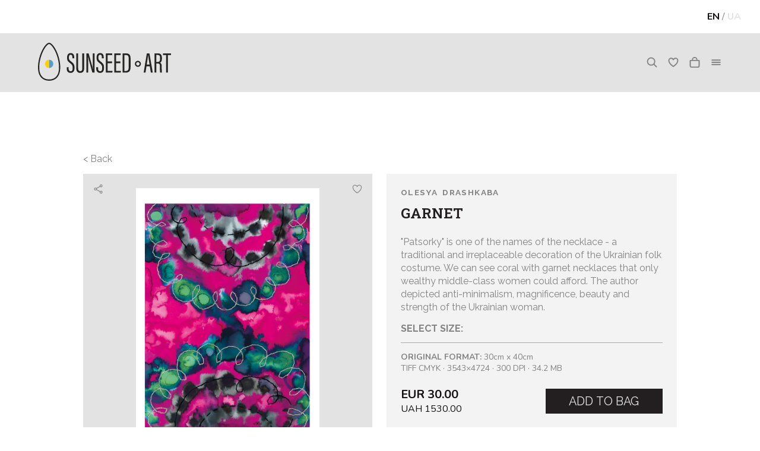

--- FILE ---
content_type: text/html; charset=utf-8
request_url: https://sunseed-art.com/en/product/646e1ed8cce1981670e9d02e/garnet
body_size: 8451
content:
<!DOCTYPE html>

<html xmlns="http://www.w3.org/1999/xhtml" class="notranslate" translate="no">

<head>
  <meta charset="utf-8" />
<meta name="viewport" content="width=device-width, initial-scale=1, shrink-to-fit=no">
<meta name="google" content="notranslate" />

<link href="/normalize.min.css" rel="stylesheet" />

<link rel="preconnect" href="https://fonts.googleapis.com">
<link rel="preconnect" href="https://fonts.gstatic.com" crossorigin>
<link
  href="https://fonts.googleapis.com/css2?family=Roboto+Slab:wght@400;600&family=Nunito:wght@300;400;700&family=Raleway:ital,wght@0,400;0,700;1,400;1,500&display=swap"
  rel="stylesheet">

<link rel="stylesheet" type="text/css" href="/font-awesome-4.7.0/css/font-awesome.min.css" />

<script type="module" src="https://cdn.jsdelivr.net/npm/ionicons@5.5.2/dist/ionicons/ionicons.esm.js"></script>

<script src="/jquery-3.3.1.min.js"></script>



<link rel="stylesheet" href="/toastr/toastr.min.css" />
<script src="/toastr/toastr.min.js"></script>
<script>
  $(function () {
    toastr.options = {
      "positionClass": "toast-bottom-left"
    };
  });
</script>







<link rel="stylesheet" href="/intl-tel-input/css/intlTelInput.min.css" />
<style>
  .iti__flag {
    background-image: url("/intl-tel-input/img/flags.png");
  }

  @media (-webkit-min-device-pixel-ratio: 2),
  (min-resolution: 192dpi) {
    .iti__flag {
      background-image: url("/intl-tel-input/img/flags@2x.png");
    }
  }
</style>
<script src="/intl-tel-input/js/intlTelInput.js"></script>


<link rel="stylesheet" href="/country-select-js/css/countrySelect.min.css">
</link>
<script src="/country-select-js/js/countrySelect.min.js"></script>


<script src="/countries.js"></script>


<link href="/site.min.css?v=1742474057640" rel="stylesheet" />




<title>SUNSEED-ART - GARNET by Olesya Drashkaba</title>

<meta name="description" content="" />
<meta property="og:type" content="product" />
<meta property="og:title" content="SUNSEED-ART - GARNET by Olesya Drashkaba" />
<meta property="og:description" content="" />
<meta property="og:url" content="https://sunseed-art.com/en/product/646e1ed8cce1981670e9d02e/garnet" />
<meta property="og:image" content="https://sunseed-art.com" />



<link rel="icon" href="/img/favicon.png" sizes="any" />




<!-- Global site tag (gtag.js) - Google Analytics -->
<script async src="https://www.googletagmanager.com/gtag/js?id=G-J51QCHZD3C"></script>
<script>
  window.dataLayer = window.dataLayer || [];
  function gtag() { dataLayer.push(arguments); }
  gtag('js', new Date());

  gtag('config', 'G-J51QCHZD3C');
</script>


<!-- Google Tag Manager -->
<script>(function (w, d, s, l, i) {
    w[l] = w[l] || []; w[l].push({
      'gtm.start':
        new Date().getTime(), event: 'gtm.js'
    }); var f = d.getElementsByTagName(s)[0],
      j = d.createElement(s), dl = l != 'dataLayer' ? '&l=' + l : ''; j.async = true; j.src =
        'https://www.googletagmanager.com/gtm.js?id=' + i + dl; f.parentNode.insertBefore(j, f);
  })(window, document, 'script', 'dataLayer', 'GTM-WXKGVSK');</script>
<!-- End Google Tag Manager -->
</head>

<body>

  <!-- Google Tag Manager (noscript) -->
<noscript><iframe src="https://www.googletagmanager.com/ns.html?id=GTM-WXKGVSK" height="0" width="0"
    style="display:none;visibility:hidden"></iframe></noscript>
<!-- End Google Tag Manager (noscript) -->

<div class="lang-switcher">
  <div>
    <a href="/en/product/646e1ed8cce1981670e9d02e/garnet" class="active">EN</a>
    /
    <a href="/ua/product/646e1ed8cce1981670e9d02e/garnet" class="">UA</a>
  </div>
</div>

<header>
  <div class="brand">
    <a href="/en/"><img src="/img/logo-01.svg" alt=""></a>
  </div>
  <div class="menu">
    <a href="/en/about">ABOUT</a>
    <a href="/en/team">TEAM</a>
    <a href="/en/artists">ARTISTS</a>
    <a
      href="/en/collections">CURATED COLLECTIONS</a>
    <!-- <a href="/en/articles">INSPIRATION</a> -->
    
    <a href="/en/store">STORE</a>
    <a href="/en/terms">TERMS</a>
    <a href="/en/contacts">CONTACTS</a>
    <div class="menu-closer">
      <ion-icon name="close-outline"></ion-icon>
    </div>
  </div>
  <a href="javascript:void(0);" class="a-search">
    <ion-icon name="search-outline"></ion-icon>
    <div class="search-panel">
      <label>
        <input type="text" id="search" />
        <!-- <i class="fa fa-fw fa-search"></i> -->
      </label>
      <div class="search-results">

      </div>
    </div>
  </a>
  <script>
    $(function () {
      let inside_search_panel = false;
      let searchTimeout;

      $('.search-panel').hover(() => inside_search_panel = true, () => inside_search_panel = false);

      $('body').mouseup(function (e) {
        if (!inside_search_panel && !$('.a-search > i.fa-search').is(e.target)) {
          $('.search-panel').removeClass('shown');
        }
      });

      $('.a-search > ion-icon').click(function (e) {
        if ($('.search-panel').hasClass('shown')) {
          $('.search-panel').removeClass('shown');
        }
        else {
          $('#search').val('');
          $('.search-results').html('').removeClass('shown');
          $('.search-panel').addClass('shown');
          $('#search').focus();
        }
      });

      $(document).keyup(function (e) {
        if (e.key === 'Escape') {
          $('.search-panel').removeClass('shown');
        }
      });

      $('#search').on('keyup paste cut change search', function (e) {
        e.preventDefault();
        clearTimeout(searchTimeout);
        let s = $('#search').val();
        if (s.length < 2) {
          $('.search-results').removeClass('open');
          return;
        }
        searchTimeout = setTimeout(_do_search, 200);
      });

      $(document).on('click', '.search-item[data-id]', function (e) {
        document.location = `/en/product/${$(this).attr('data-id')}/${$(this).attr('data-title')}`;
      });

      function _do_search() {
        let s = $('#search').val();

        $.ajax({
          type: "POST",
          url: "/zz-search",
          data: JSON.stringify({ s: s.toLowerCase() }),
          cache: false,
          timeout: 15000,
          contentType: 'application/json',
          success: function (data) {
            if (data.ok && data.ok == "ok") {
              if (data.any) {
                $('.search-results').html(data.html).addClass('shown');
              }
              else {
                $('.search-results').html('').removeClass('shown');
              }
            } else if (data.error) {
              toastr.error(data.error);
            } else {
              toastr.error('Something went wrong...');
            }
          },
          error: function (data) {
            toastr.error('Something went wrong...');
          }
        });
      }
    });
  </script>

  <a href="/en/favourites" class="fav-indicator">
    <ion-icon name="heart-outline"></ion-icon>
  </a>
  <a href="javascript:void(0);" class="cart-indicator">
    <ion-icon name="bag-outline"></ion-icon>
    <span class="cart-counter">3</span>
  </a>
  <a href="javascript:void(0);" class="menu-opener">
    <ion-icon name="menu-outline"></ion-icon>
  </a>
</header>
<script>
  $(function () {
    _check_scroll();

    $(window).scroll(function (e) {
      _check_scroll();
    });

    $('.menu-opener').click(function (e) {
      $('html,body').addClass('menu-open');
    });

    $('.menu-closer').click(function (e) {
      $('html,body').removeClass('menu-open');
    });

    $(document).keyup(function (e) {
      if (e.key === 'Escape') {
        $('html,body').removeClass('menu-open');
      }
    });
  });

  function _check_scroll() {
    if ($(window).scrollTop() > 56) {
      $('body').addClass('scrolled');
    }
    else {
      $('body').removeClass('scrolled');
    }
  }
</script>

<script>
  $(function () {
    if (!localStorage.getItem('fav')) {
      localStorage.setItem('fav', '[]');
    }

    _fill_hearts();

    $(document).on('click', '.fav-toggle[data-id][name="heart-outline"]', function (e) {
      e.preventDefault();
      e.stopImmediatePropagation();
      e.stopPropagation();
      _add_to_fav($(this).attr('data-id'));
      _fill_hearts();
      toastr.options.escapeHtml = false;
      
        toastr.info('This work has been added to your <a href="/en/favourites">Favourites</a>');
      
        toastr.options.escapeHtml = true;
    });

    $(document).on('click', '.fav-toggle[data-id][name="heart"]', function (e) {
      e.preventDefault();
      e.stopImmediatePropagation();
      e.stopPropagation();
      _remove_from_fav($(this).attr('data-id'));
      if (window._reload_fav)
        _reload_fav();
      else
        _fill_hearts();
      toastr.options.escapeHtml = false;
      
        toastr.info('This work has been removed from your <a href="/en/favourites">Favourites</a>');
      
        toastr.options.escapeHtml = true;
    });
  });

  function _add_to_fav(id) {
    let fav = JSON.parse(localStorage.getItem('fav'));
    if (fav.find(x => x == id)) {
    }
    else {
      fav.push(id);
    }
    localStorage.setItem('fav', JSON.stringify(fav));
  }

  function _remove_from_fav(id) {
    let fav = JSON.parse(localStorage.getItem('fav'));
    fav = fav.filter(x => x != id);
    localStorage.setItem('fav', JSON.stringify(fav));
  }

  function _fill_hearts() {
    let fav = JSON.parse(localStorage.getItem('fav'));
    if (fav.length) {
      $('.fav-indicator ion-icon').attr('name', 'heart');
    }
    else {
      $('.fav-indicator ion-icon').attr('name', 'heart-outline');
    }
    $('.fav-toggle[data-id]').attr('name', 'heart-outline');
    for (let i = 0; i < fav.length; i++) {
      let x = fav[i];
      $('.fav-toggle[data-id="' + x + '"]').attr('name', 'heart');
    };
  }

</script>

  <main>

    <div class="w"><a href="javascript:history.go(-1);" class="back">&lt; Back</a></div>

    <section class="product-details w">

      <div class="mob-header">
        <a href="/en/artist/6295c78772ced7045c5ac6d9/olesya-drashkaba"
          class="author">Olesya Drashkaba</a>
        <div class="title">GARNET</div>
      </div>

      <div class="body">
        <div class="left">
          <div class="photo">
            <img src="/pic/d5zuN9MqEhVMWlwYIObipdWj.jpg" alt="">
          </div>
          <ion-icon name="heart-outline" class="fav fav-toggle" data-id="646e1ed8cce1981670e9d02e"></ion-icon>
          <ion-icon name="share-social-outline" class="share"></ion-icon>
        </div>
        <div class="right">
          <div class="flex">
            <div class="info">
              <a href="/en/artist/6295c78772ced7045c5ac6d9/olesya-drashkaba"
                class="author">Olesya Drashkaba</a>
              <div class="title">GARNET</div>
              <div class="description">
                <p>"Patsorky" is one of the names of the necklace - a traditional and irreplaceable decoration of the Ukrainian folk costume. We can see coral with garnet necklaces that only wealthy middle-class women could afford. The author depicted anti-minimalism, magnificence, beauty and strength of the Ukrainian woman.<br></p>
              </div>
            </div>
            
            <h4>SELECT SIZE:</h4>
            
            
            <div class="metadata">
              <b>ORIGINAL FORMAT:</b> 30cm x 40cm<br />
              TIFF CMYK
              &middot;
              3543&times;4724
              &middot;
              300 DPI
              &middot;
              34.2 MB
            </div>
            <div class="actions">
              <div class="price ">
                EUR 30.00<br />
                
                <span class="uah">UAH 1530.00</span>
              </div>
              <button class="add-to-bag" data-format="30cm x 40cm"
                data-price="30.00">ADD TO BAG</button>
            </div>
            
            
            <div class="metadata">
              <b>ORIGINAL FORMAT:</b> 40cm x 50cm<br />
              TIFF CMYK
              &middot;
              4724&times;5906
              &middot;
              300 DPI
              &middot;
              57.8 MB
            </div>
            <div class="actions">
              <div class="price ">
                EUR 50.00<br />
                
                <span class="uah">UAH 2550.00</span>
              </div>
              <button class="add-to-bag" data-format="40cm x 50cm"
                data-price="50.00">ADD TO BAG</button>
            </div>
            
            
            <div class="metadata">
              <b>ORIGINAL FORMAT:</b> 50cm x 70cm<br />
              TIFF CMYK
              &middot;
              5906&times;8268
              &middot;
              300 DPI
              &middot;
              93.8 MB
            </div>
            <div class="actions">
              <div class="price ">
                EUR 65.00<br />
                
                <span class="uah">UAH 3315.00</span>
              </div>
              <button class="add-to-bag" data-format="50cm x 70cm"
                data-price="65.00">ADD TO BAG</button>
            </div>
            
            
            <div class="metadata">
              <b>ORIGINAL FORMAT:</b> A1 (59.4cm x 84.1cm)<br />
              TIFF CMYK
              &middot;
              7016&times;9933
              &middot;
              300 DPI
              &middot;
              130.7 MB
            </div>
            <div class="actions">
              <div class="price ">
                EUR 70.00<br />
                
                <span class="uah">UAH 3570.00</span>
              </div>
              <button class="add-to-bag" data-format="A1 (59.4cm x 84.1cm)"
                data-price="70.00">ADD TO BAG</button>
            </div>
            
            
            <!-- 
            <div class="actions">
              <div class="price">EUR 30.00</div>
              <button class="add-to-bag">ADD TO BAG</button>
            </div> -->
            
            <div class="about-share">
              <p>&nbsp;</p>
              
              <p><b>If you order a printed poster, the cost of printing and delivery will be added to your order.</b></p><p>10% of the sum will be donated to the Armed Forces of Ukraine or the Come Back Alive fund or the Charitable Foundation "Voices of Children"<span style="font-family: var(--m21-font);">. 50% will go towards supporting Ukrainian artists. 40% will keep this project running.</span></p><p><br></p><p>Previews of the posters can be used online for free with an indication of the authors and our site.&nbsp;<br></p>
              

            </div>
          </div>
        </div>
      </div>

    </section>


  </main>

  <!-- <div class="pre-footer">
  <p>Any donation is of great value. Help Ukrainians here.</p>
  <img src="/img/paypal-donate.png" alt="">
</div> -->
<footer>
  <div class="w">
    <div class="cols">
      <div class="col">
        <a href="/en/about">ABOUT</a>
        <a href="/en/team">TEAM</a>
        <a href="/en/artists">ARTISTS</a>
        <a
          href="/en/collections">CURATED COLLECTIONS</a>
        <!-- <a href="/en/articles">INSPIRATION</a> -->
        
        <a href="/en/store">STORE</a>
        <a
          href="/en/terms">TERMS OF THE AGREEMENT</a>
        <a href="/en/contacts">CONTACTS</a>
      </div>
      <div class="col" style="line-height: 1.5;">
        <a href="https://www.instagram.com/sunseed_gallery/" target="_blank">
          <ion-icon name="logo-instagram"></ion-icon> Instagram
        </a>
        <a href="https://www.facebook.com/SunseedArt" target="_blank">
          <ion-icon name="logo-facebook"></ion-icon> Facebook
        </a>
        <a href="tel:+380952716346"><ion-icon name="call-outline"></ion-icon> +380952716346</a>
        <a href="/cdn-cgi/l/email-protection#98ebedf6ebfdfdfcb6f9eaecebecf7eafdd8fff5f9f1f4b6fbf7f5">
          <ion-icon name="mail-outline"></ion-icon> <span class="__cf_email__" data-cfemail="5f2c2a312c3a3a3b713e2d2b2c2b302d3a1f38323e3633713c3032">[email&#160;protected]</span>
        </a>
        <span style="display: block;text-align: center;">
          <ion-icon name="navigate-outline"></ion-icon>
          Petra Sahaidachnoho St. 33-D, Kyiv, 02000, Ukraine<br />
        </span>
      </div>
    </div>
    <div class="copyright">
      Copyright &copy; 2022-2026. All rights reserved.
    </div>
  </div>
</footer>

<script data-cfasync="false" src="/cdn-cgi/scripts/5c5dd728/cloudflare-static/email-decode.min.js"></script><script>
  $(function () {
    $('.reveal').each((index, elem) => {
      let threshold = parseFloat($(elem).attr('data-reveal-threshold')) || Math.min(110 / $(elem).outerHeight(), 0.45);
      let iobserver = new IntersectionObserver(entries => {
        entries.forEach(entry => {
          if (entry.isIntersecting)
            $(entry.target).addClass('revealed');
        });
      }, { threshold: threshold });
      iobserver.observe(elem);
    });

  });
</script>

<div class="cart-shader"></div>
<div class="cart-panel">
  <div class="cart-header">
    <div class="cart-title">YOUR BAG</div>
    <div class="cart-closer">&times;</div>
  </div>
  <div class="cart-body">
    <div class="cart-html">

    </div>
  </div>
</div>

<div class="thanks">
  <h2>Thank you!</h2>

  <p>
    The link to your downloads:<br />
    <a target="_blank" href="https://sunseed-art.com/download/">https://sunseed-art.com/download/</a>
  </p>
  <p>
    You will need to enter the following password to access the downloads:<br />
    <b></b>
  </p>
  <button>OK</button>
</div>

<script>
  var _phone_;

  $(function () {


    if (!localStorage.getItem('cart2')) {
      localStorage.setItem('cart2', '[]');
    }
    if (!localStorage.getItem('buyAs')) {
      localStorage.setItem('buyAs', 'digital');
    }

    _cart_render();

    $('.cart-indicator').click(function () {
      $('html,body').addClass('cartopen');
    })

    $('.cart-closer,.cart-shader').click(function () {
      $('html,body').removeClass('cartopen');
    })

    $(document).keyup(function (e) {
      if (e.key === 'Escape') {
        $('html,body').removeClass('cartopen');
      }
    });

    $('.thanks button').click(function (e) {
      $('.thanks').css('display', 'none');
    });

    $(document).on('click', '.cart-item .i-plus', function (e) {
      let q = parseInt($(this).closest('.qty').find('.i-qty').text());
      q++;
      $(this).closest('.qty').find('.i-qty').text(q);
      _recalc_totals();
    });

    $(document).on('click', '.cart-item .i-minus', function (e) {
      let q = parseInt($(this).closest('.qty').find('.i-qty').text());
      if (q > 1)
        q--;
      $(this).closest('.qty').find('.i-qty').text(q);
      _recalc_totals();
    });

    function _recalc_totals() {
      let s = 0;
      let pieces = 0;
      let printSum = 0;
      $('.cart-item .i-qty').each((ind, elem) => {
        let q = parseInt($(elem).text());
        pieces += q;
        let p = parseFloat($(elem).closest('.cart-item').attr('data-price'));
        let isum = q * p;
        let index = parseInt($(elem).closest('.cart-item').attr('data-index'));
        _cart_update_qty(index, q);
        s += isum;
        $(elem).closest('.cart-item').find('.item-sum').text(isum.toFixed(2));
        let pricePrint = parseFloat($(elem).closest('.cart-item').attr('data-price-print'));
        printSum += q * pricePrint;
      });
      if ($('#buy-as').val() == 'international') {

        $('.printing-sum').text(printSum.toFixed(2));
        s += printSum;
        let delivery = 100;
        let country = $('#id-country_code').val();

        let c = window.countries.find(x => x.iso2 == country);
        if (c) {
          delivery = c.price + (pieces - 1);
        }

        $('.delivery-to').text($('#id-country').countrySelect('getSelectedCountryData').name);
        $('.delivery-sum').text(delivery.toFixed(2));
        s += delivery;
      }
      $('.cart-sum').text(s.toFixed(2));
    }

    $(document).on('change', '#id-country_code', function (e) {
      console.log('change')
      localStorage.setItem('delivery-country', $('#id-country_code').val());
      setTimeout(() => {
        _phone_.setCountry($('#id-country_code').val());
      }, 500);
      _recalc_totals();
    });

    $(document).on('click', '.cart-item .remove', function (e) {
      _cart_remove(parseInt($(this).attr('data-index')));
      _cart_render();
    });

    $(document).on('change', '#buy-as', function (e) {
      if ($(this).val() == 'digital') {
        $('.printed-fields').hide();
        $('.international-fields').hide();
        $('.digital-fields').show();
        $('.cart-item .i-qty').text('1');
        localStorage.setItem('buyAs', 'digital');
        $('.cart-item.service').remove();
        _recalc_totals();
      }
      else if ($(this).val() == 'printed') {
        $('.digital-fields').hide();
        $('.international-fields').hide();
        $('.printed-fields').show();
        localStorage.setItem('buyAs', 'printed');
        $('.cart-item.service').remove();
        _recalc_totals();
      }
      else {
        $('.digital-fields').hide();
        $('.printed-fields').hide();
        $('.international-fields').show();
        localStorage.setItem('buyAs', 'international');
        $('.cart-item.service').remove();
        $('.cart-items').append(`
<div class="cart-item service">
  <div class="thumb">
  </div>
  <div class="info">
    <div class="title">Printing</div>
    <b>EUR <span class="item-sum printing-sum"></span></b> 
  </div>
</div>
<div class="cart-item service">
  <div class="thumb">
  </div>
  <div class="info">
    <div class="title">Delivery</div>
    <span class="delivery-to"></span>
    <br />
    <b>EUR <span class="item-sum delivery-sum"></span></b> 
  </div>
</div>
`);
        _recalc_totals();
      }
    });

    $(document).on('blur', '#cart-phone', function (e) {
      let ph = $('#cart-phone').val().replace(/\D/g, '');
      ph = ph.slice(ph.length - 10);
      $('#cart-phone').val(ph);
    });

    $(document).on('blur', '#id-phone', function (e) {
      if (!_phone_.isValidNumber()) {
        toastr.error('Please, enter valid phone number');
      }
    });

    $(document).on('change', 'select[id="oarea"]', function () {

      $('select[id="ocity"]').empty().append('<option value="">---</option>');
      $('select[id="owarehouse"]').empty().append('<option value="">---</option>');

      $.ajax({
        type: "POST",
        url: "/zz-np-cities",
        data: JSON.stringify({
          Ref: $(this).val()
        }),
        cache: false,
        timeout: 15000,
        contentType: 'application/json',
        success: function (data) {
          if (data.ok && data.ok == "ok") {
            for (let i = 0; i < data.cities.length; i++) {
              $('select[id="ocity"]').append('<option value="' + data.cities[i].Ref + '">' + data.cities[i].Description + '</option>');
            }
          }
        },
        error: function (data) {


        }
      });
    });

    $(document).on('change', 'select[id="ocity"]', function () {

      $('select[id="owarehouse"]').empty().append('<option value="">---</option>');

      $.ajax({
        type: "POST",
        url: "/zz-np-warehouses",
        data: JSON.stringify({
          Ref: $(this).val()
        }),
        cache: false,
        timeout: 15000,
        contentType: 'application/json',
        success: function (data) {
          if (data.ok && data.ok == "ok") {
            for (let i = 0; i < data.warehouses.length; i++) {
              let w = data.warehouses[i];
              if (w.ReceivingLimitationsOnDimensions
                && w.ReceivingLimitationsOnDimensions.Width < 65
                && w.ReceivingLimitationsOnDimensions.Height < 65
                && w.ReceivingLimitationsOnDimensions.Length < 65
              ) {
                continue;
              }
              else
                $('select[id="owarehouse"]').append('<option value="' + data.warehouses[i].Ref + '">' + data.warehouses[i].Description + '</option>');
            }
          }
        },
        error: function (data) {


        }
      });
    });

    $(document).on('click', '.gotopayment', function (e) {
      if ($('#buy-as').val() == 'international' && !_phone_.isValidNumber()) {
        toastr.error('Please, enter valid phone number');
        // $('#id-phone').focus();
        return;
      }

      $(this).prop('disabled', true);

      if ($('input[id="cart-name"]').val().length < 1) {
        toastr.error(`Please, enter your name`);
        $('input[id="cart-name"]').focus();
        $(this).prop('disabled', false);
        return false;
      }

      if ($('input[id="cart-email"]').val().length < 5 || $('input[id="cart-email"]').val().indexOf('@') < 0) {
        toastr.error(`Please, enter your valid e-mail address`);
        $('input[id="cart-email"]').focus();
        $(this).prop('disabled', false);
        return false;
      }

      if ($('#buy-as').val() == 'printed') {
        let ph = $('#cart-phone').val().replace(/\D/g, '');
        ph = ph.slice(ph.length - 10);
        $('#cart-phone').val(ph);
        if (!$('#cart-phone').val() || $('#cart-phone').val().length != 10) {
          toastr.error(`Please, enter your valid phone number`);
          $('input[id="cart-phone"]').focus();
          $(this).prop('disabled', false);
          return false;
        }
      }

      $.ajax({
        type: "POST",
        url: "/zz-order",
        data: JSON.stringify({
          cart: JSON.parse(localStorage.getItem('cart2')),
          donation: $('select[id="cart-donation"]').val(),
          donation__title: $('select[id="cart-donation"] option:selected').text().trim(),
          name: $('input[id="cart-name"]').val(),
          email: $('input[id="cart-email"]').val(),
          buyAs: $('#buy-as').val(),
          phone: $('#cart-phone').val(),
          area: $('select[id="oarea"] option:selected').text().trim(),
          city: $('select[id="ocity"] option:selected').text().trim(),
          warehouse: $('select[id="owarehouse"] option:selected').text().trim(),
          notes: $('textarea[id="cart-notes"]').val(),
          intl_country: $('#id-country').countrySelect('getSelectedCountryData').iso2,
          intl_region: $('#id-region').val(),
          intl_city: $('#id-city').val(),
          intl_postcode: $('#id-postcode').val(),
          intl_street: $('#id-street').val(),
          intl_phone: _phone_.getNumber()
        }),
        cache: false,
        timeout: 15000,
        contentType: 'application/json',
        success: function (data) {
          if (data.ok && data.ok == "ok") {
            if (data.wayforpayForm) {
              $('body').append(`<div id="wayforpay-form" style="display:none">${data.wayforpayForm}</div>`);
              $('#wayforpayForm').submit();
            }
            else if (data.liqpayForm) {
              let liqpayForm = $(`<div style="display: hidden;">${data.liqpayForm}</div>`);
              $('body').append(liqpayForm);
              liqpayForm.find('form').submit();
            }
            else {
              document.location.href = '/thanks';
            }
          } else if (data.error) {
            toastr.error(data.error);
          } else {
            toastr.error('Something went wrong...');
          }
          $('.gotopayment').prop('disabled', false);
        },
        error: function (data) {
          toastr.error('Something went wrong...');
          $('.gotopayment').prop('disabled', false);
        }
      });

    });
  });

  function _cart_render() {
    $('.cart-html').html('');

    $.ajax({
      type: "POST",
      url: "/zz-render-cart",
      data: JSON.stringify({
        cart: JSON.parse(localStorage.getItem('cart2')),
        buyAs: localStorage.getItem('buyAs')
      }),
      cache: false,
      timeout: 15000,
      contentType: 'application/json',
      success: function (data) {
        if (data.ok && data.ok == "ok") {
          localStorage.setItem('cart2', JSON.stringify(data.cart));
          if (data.cart.length) {
            $('.cart-counter').text(data.cart.length).css('display', 'flex');
          }
          else {
            $('.cart-counter').text('').css('display', 'none');
          }
          $('.cart-html').html(data.render);


          if (_phone_) {
            _phone_.destroy();
          }


          _phone_ = window.intlTelInput($('#id-phone')[0], {
            utilsScript: "/intl-tel-input/js/utils.js?22",
            initialCountry: 'us',
            // preferredCountries: ['UA', 'HU', 'SK', 'CZ']
          });

          console.log(_phone_)
          if (localStorage.getItem('delivery-country')) {
            $('#id-country').countrySelect({
              defaultCountry: localStorage.getItem('delivery-country'),
              preferredCountries: ['uk', 'de', 'fr', 'pl'],
              onlyCountries: ['al', 'ad', 'at', 'be', 'ba', 'bg', 'hr', 'cy', 'cz', 'dk', 'ee', 'fi', 'fr', 'de', 'gr', 'hu', 'is', 'ie', 'it', 'lv', 'li', 'lt', 'lu', 'mt', 'md', 'mc', 'me', 'nl', 'mk', 'no', 'pl', 'pt', 'ro', 'sm', 'rs', 'sk', 'si', 'es', 'se', 'ch', 'gb', 'va'],
              // excludeCountries: ['ua', 'ru', 'by']
            });
          }
          else {
            $('#id-country').countrySelect({
              defaultCountry: 'us',
              preferredCountries: ['uk', 'de', 'fr', 'pl'],
              onlyCountries: ['al', 'ad', 'at', 'be', 'ba', 'bg', 'hr', 'cy', 'cz', 'dk', 'ee', 'fi', 'fr', 'de', 'gr', 'hu', 'is', 'ie', 'it', 'lv', 'li', 'lt', 'lu', 'mt', 'md', 'mc', 'me', 'nl', 'mk', 'no', 'pl', 'pt', 'ro', 'sm', 'rs', 'sk', 'si', 'es', 'se', 'ch', 'gb', 'va'],
              // excludeCountries: ['ua', 'ru', 'by']
            });
          }


          $('#buy-as').trigger('change');
        }
      },
      error: function (data) {

      }
    });
  }

  function _cart_add(item) {
    let cart = JSON.parse(localStorage.getItem('cart2'));
    if (!item.qty)
      item.qty = 1;
    cart.push(item);
    localStorage.setItem('cart2', JSON.stringify(cart));
    // console.log(JSON.stringify(cart));
  }

  function _cart_remove(index) {
    let cart = JSON.parse(localStorage.getItem('cart2'));
    cart.splice(index, 1);
    localStorage.setItem('cart2', JSON.stringify(cart));
    // console.log(JSON.stringify(cart));
  }

  function _cart_update_qty(index, qty) {
    let cart = JSON.parse(localStorage.getItem('cart2'));
    cart[index].qty = qty;
    localStorage.setItem('cart2', JSON.stringify(cart));
    // console.log(JSON.stringify(cart));
  }
</script>

  <div class="w-full">
    <img src="/pic/big/thumb/6XYLwkGtoGU3t0T_jFSGqlPp.jpg" alt="">
    <div class="w-full-closer">&times</div>
  </div>
  <script>
    $(function () {
      let product_id = "646e1ed8cce1981670e9d02e";

      $('.photo img').click(function () {
        $('.w-full img').attr('src', $(this).attr('src'));
        $('body').addClass('fullopen');
      });

      $('.w-full').click(function () {
        $('.photo').removeClass('active');
        $('body').removeClass('fullopen');
        $('.w-full img').attr('src', '[data-uri]');
      });

      $(document).keyup(function (e) {
        if (e.key == 'Escape') {
          $('.photo').removeClass('active');
          $('body').removeClass('fullopen');
          $('.w-full img').attr('src', '[data-uri]');
        }
      });

      $('.add-to-bag').click(function () {
        _cart_add({
          id: product_id,
          format: $(this).data('format'),
          price: parseFloat($(this).data('price')),
          qty: 1
        });
        _cart_render();
        toastr.success('This product has been added to your bag.');
      });

      $('.share').click(async function (e) {
        let url = document.location.href;
        console.log(url)
        if (navigator.share) {
          let shareData = {
            title: "GARNET by Olesya Drashkaba",
            text: "",
            url: url
          };
          try {
            await navigator.share(shareData);
          }
          catch (err) {
            console.error(err);
          }
        }
        else if (navigator.clipboard) {
          await navigator.clipboard.writeText(url);
          toastr.info('The link to this work has been copied to the Clipboard.');
        }
      });
    });
  </script>


<script defer src="https://static.cloudflareinsights.com/beacon.min.js/vcd15cbe7772f49c399c6a5babf22c1241717689176015" integrity="sha512-ZpsOmlRQV6y907TI0dKBHq9Md29nnaEIPlkf84rnaERnq6zvWvPUqr2ft8M1aS28oN72PdrCzSjY4U6VaAw1EQ==" data-cf-beacon='{"version":"2024.11.0","token":"3a4b8075554b49ac9ac8a66c6bdb27e7","r":1,"server_timing":{"name":{"cfCacheStatus":true,"cfEdge":true,"cfExtPri":true,"cfL4":true,"cfOrigin":true,"cfSpeedBrain":true},"location_startswith":null}}' crossorigin="anonymous"></script>
</body>

</html>

--- FILE ---
content_type: text/css; charset=UTF-8
request_url: https://sunseed-art.com/site.min.css?v=1742474057640
body_size: 5559
content:
*,*::before,*::after{box-sizing:border-box}:root{--w: 1000px;--c-gray-f: #f3f3f3;--c-gray-e: #e3e3e3;--c-gray-8: #838383;--c-dark-2: #231f20;--c-dark-1: #141011;--c-yellow: #fdd002;--ff-0: "Raleway", sans-serif;--ff-1: "Nunito", sans-serif;--ff-2: "Roboto Slab", serif}header .cart-indicator .cart-counter{display:flex;justify-content:center;align-items:center}.cart-panel .cart-header,header{display:flex;justify-content:space-between;align-items:center}html,body{padding:0;margin:0;height:100%;font-family:var(--ff-0);font-size:16px;font-weight:400;color:var(--c-gray-8);--h-height: 99px}@media(max-width: 640px){html,body{--h-height: 83px}}h1,h2,h3,h4,h5,h6,p{margin:0}p{line-height:1.35}.w{width:90%;max-width:var(--w);margin-left:auto;margin-right:auto}a.divLink{position:absolute;width:100%;height:100%;top:0;left:0;text-decoration:none;z-index:11;background-color:#fff;opacity:0;filter:alpha(opacity=0)}button{outline:none;border:none;background-color:var(--c-dark-2);color:var(--c-gray-e);padding:.5em 2em;font-size:1.24rem;cursor:pointer}button:hover{background-color:var(--c-dark-1);color:#fff}button:disabled{background-color:var(--c-gray-8)}a.author{display:block;width:fit-content;color:var(--c-gray-8);text-decoration:none}a.author:hover{text-decoration:underline}a.back{display:block;width:min-content;white-space:nowrap;margin-bottom:1em;color:var(--c-gray-8);text-decoration:none}a.back:hover{text-decoration:underline}ion-icon:before{content:"";position:absolute;width:100%;height:100%}.lang-switcher{padding:0 2rem;height:56px;font-family:var(--ff-1);display:flex;flex-direction:column;justify-content:center;align-items:flex-end}.lang-switcher a{font-weight:700;text-decoration:none;color:var(--c-gray-e)}.lang-switcher a:hover{color:var(--c-dark-1)}.lang-switcher a.active{color:var(--c-dark-1)}@media(max-width: 968px){.lang-switcher{padding-left:5%;padding-right:5%}}header{position:absolute;z-index:13;left:0;top:56px;width:100%;background-color:var(--c-gray-e);padding:1.2rem 2rem 1rem 2rem;transition:padding 350ms ease-out}header ion-icon{--ionicon-stroke-width: 48px;color:var(--c-gray-8)}header ion-icon:hover{color:var(--c-dark-2)}header .brand{font-size:4rem;transition:all 350ms ease-out}header .brand img{display:block;position:relative;height:1em;top:-3px}header .menu{font-family:var(--ff-1);font-weight:700;margin-left:auto}header .menu a{display:inline-block;margin-left:1rem;text-decoration:none;color:var(--c-gray-8)}header .menu a:hover{color:var(--c-dark-1)}header .menu a.sales{color:#c00}header .menu a.sales:hover{color:red}header .menu .menu-closer{display:none;font-size:2rem;color:var(--c-dark-2);cursor:pointer}header .menu .menu-closer:hover{color:var(--c-dark-1)}header>a{display:inline-block;margin-left:1rem;text-decoration:none;color:var(--c-dark-2)}header>a:hover{color:var(--c-dark-1)}header .menu-opener{display:none;color:var(--c-dark-2);cursor:pointer}header .menu-opener:hover{color:var(--c-dark-1)}header .cart-indicator{position:relative}header .cart-indicator .cart-counter{display:none;position:absolute;left:90%;top:50%;transform:translateX(-50%);font-family:var(--ff-2);font-size:.75rem;background-color:var(--c-dark-2);color:var(--c-gray-f);width:20px;height:20px;border-radius:50%}@media(max-width: 1320px){header{padding-left:5%;padding-right:5%}header .menu{position:fixed;z-index:21;top:0;right:0;bottom:0;left:0;background-color:var(--c-gray-e);transition:all 350ms ease-out;opacity:0;transform-origin:right top;transform:scale(0);display:flex;justify-content:space-between;align-items:center;justify-content:center;flex-direction:column}header .menu .menu-closer{display:block;position:absolute;top:.9rem;right:.8rem}header .menu a{display:block;font-size:1.4rem;margin:1rem 0;padding:.5rem}header>a{font-size:1.25rem}header>a:first-of-type{margin-left:auto}header .menu-opener{display:block}}@media(max-width: 640px){header .brand{font-size:2.75rem}}body.menu-open .menu{opacity:1;transform:none}body.scrolled{--h-height: 62px}body.scrolled header{position:fixed;left:0;top:0;width:100%;margin-top:0;padding-top:.8rem;padding-bottom:.6rem;box-shadow:0 2px 9px rgba(0,0,0,.15)}body.scrolled header .brand{font-size:2.5rem}.a-search{position:relative}.a-search>i.fa-search{opacity:.9;cursor:pointer}.a-search>i.fa-search:hover{opacity:1}.a-search .search-panel{position:absolute;z-index:11;right:0;margin-top:3px;background-color:var(--c-dark-2);padding:.5rem;box-shadow:0 0 9px rgba(0,0,0,.25);border-radius:5px;transition:all 250ms cubic-bezier(0.47, 1.64, 0.41, 0.8);opacity:0;transform-origin:right top;transform:scale(0)}.a-search .search-panel label{position:relative;margin:0}.a-search .search-panel label input{display:block;outline:none;border:1px solid #aaa;border-radius:5px;padding:.25em 1.75em .25em .25em;width:100%;min-width:320px}.a-search .search-panel label input:focus{border:1px solid #333}.a-search .search-panel label i.fa{display:block;color:#ccc;position:absolute;right:.5em;top:300%}.a-search .search-panel .search-results{background-color:#fff;border-radius:5px;margin-top:.5rem;min-height:30px;max-height:270px;max-width:320px;text-align:left;overflow-y:scroll;display:none}.a-search .search-panel .search-results.shown{display:block}.a-search .search-panel .search-results .search-item{background-color:#fff;color:#000;padding:3px;display:flex;justify-content:space-between;align-items:center;cursor:pointer;border-bottom:1px solid #ccc}.a-search .search-panel .search-results .search-item:last-child{border-bottom:none}.a-search .search-panel .search-results .search-item .search-item-thumb{flex:0 0 50px;width:50px;height:50px;margin-right:.3rem;border:1px solid #ccc;border-radius:4px;background-position:center center;background-size:contain;background-repeat:no-repeat}.a-search .search-panel .search-results .search-item .search-item-info{flex:1 1 auto}.a-search .search-panel .search-results .search-item .search-item-info .search-item-name{font-size:.95rem;font-weight:700;line-height:1.05;margin-bottom:.12em}.a-search .search-panel .search-results .search-item .search-item-info .search-item-price{font-size:.9rem}.a-search .search-panel .search-results .search-item .search-item-info .search-item-old-price{color:#bbb;text-decoration:line-through}.a-search .search-panel .search-results .search-item:hover{background-color:#eee}.a-search .search-panel.shown{opacity:1;transform:none}@media(max-width: 580px){.a-search .search-panel{position:fixed;left:5%;right:5%;transform-origin:88% top}.a-search .search-panel label input{min-width:unset}.a-search .search-panel .search-results{max-width:100%}}@media(max-width: 870px){.a-search{flex:6 1 0;text-align:right}}main{margin-top:calc(56px + var(--h-height));transition:margin-top 350ms ease-out;padding-top:3rem;padding-bottom:3rem;min-height:90vh}@media(max-width: 640px){main{padding-top:2rem;padding-bottom:2rem}}section.team{margin-bottom:3rem}section.team h2{color:var(--c-dark-2);margin-bottom:1em}section.team .grid .card{margin-bottom:2rem;display:flex;justify-content:space-between;align-items:center}section.team .grid .card .photo{flex:0 0 250px;width:250px;position:relative;cursor:default}section.team .grid .card .photo .pic{background-color:var(--c-gray-8);position:relative;width:100%;padding-bottom:142%;overflow:hidden}section.team .grid .card .photo .pic>img{display:block;position:absolute;left:0;top:0;width:100%;height:100%;object-fit:cover}section.team .grid .card .photo .pic img{left:0;top:0;width:100%;height:100%;object-fit:cover;filter:grayscale(100%)}section.team .grid .card .photo .pic::after{content:"";position:absolute;top:0;right:0;bottom:0;left:0;background-color:#fff;opacity:.5;transition:all 350ms ease-out}section.team .grid .card .photo .name{position:absolute;z-index:1;left:50%;top:66%;transform:translateX(-50%);font-size:1.2rem;font-weight:700;color:var(--c-dark-1);text-transform:uppercase;text-align:center;width:90%;transition:all 350ms ease-out}section.team .grid .card .photo .name .position{display:block;margin-top:1em;font-size:1rem;font-weight:400}section.team .grid .card .photo:hover .pic::after{opacity:0}section.team .grid .card .photo:hover .name{opacity:0;transform:translate(-50%, -100%)}section.team .grid .card .info{margin-left:2rem}section.team .grid .card .info blockquote{position:relative;margin-top:0;margin-bottom:0;margin-left:0;font-size:1.25rem;font-style:italic;line-height:1.33;padding-left:3.5rem}section.team .grid .card .info blockquote::before{content:"“";position:absolute;z-index:-1;left:-0.05em;top:-0.15em;color:var(--c-gray-e);font-family:var(--ff-1);font-size:10rem;font-style:normal;line-height:1}@media(max-width: 800px){section.team .grid .card{flex-direction:column;align-items:stretch;margin-bottom:3rem}section.team .grid .card .photo{align-self:center}section.team .grid .card .info{margin-left:0;margin-top:1rem}section.team .grid .card .info blockquote{font-size:1rem;padding-left:2.2rem}section.team .grid .card .info blockquote::before{font-size:6rem;left:-0.9rem;padding-left:.5rem}}section.authors h2{color:var(--c-dark-2);margin-bottom:1em}section.authors .grid{display:grid;gap:1rem;grid-gap:1rem;grid-template-columns:repeat(auto-fit, minmax(min(100% / 1 - 1rem * (0) / 1, max(200px, 100% / 4 - 1rem * (3) / 4)), 1fr))}section.authors .grid .card{position:relative;max-width:450px;overflow:hidden}section.authors .grid .card .pic{background-color:var(--c-gray-8);position:relative;width:100%;padding-bottom:142%;overflow:hidden}section.authors .grid .card .pic>img{display:block;position:absolute;left:0;top:0;width:100%;height:100%;object-fit:cover}section.authors .grid .card .pic img{left:0;top:0;width:100%;height:100%;object-fit:cover;filter:grayscale(100%)}section.authors .grid .card .pic::after{content:"";position:absolute;top:0;right:0;bottom:0;left:0;background-color:#fff;opacity:.5;transition:all 350ms ease-out}section.authors .grid .card .name{position:absolute;z-index:1;left:50%;top:66%;transform:translateX(-50%);font-size:1.2rem;font-weight:700;color:var(--c-dark-1);text-transform:uppercase;text-align:center;width:90%;transition:all 350ms ease-out}section.authors .grid .card blockquote{display:block;position:absolute;z-index:1;right:.75rem;bottom:.75rem;width:calc(100% - 3.2rem);font-size:.85rem;font-weight:500;font-style:italic;line-height:1.25;color:var(--c-yellow);text-shadow:0 0 4px var(--c-dark-1);margin:0;padding:0;opacity:0;transform:translateY(2rem);transition:all 350ms ease-out}section.authors .grid .card blockquote::before{content:"“";position:absolute;z-index:-1;left:-2rem;top:-0.15em;color:var(--c-gray-e);font-family:var(--ff-1);font-size:5rem;font-style:normal;line-height:1}section.authors .grid .card:hover .pic::after{background-color:#000;opacity:.4}section.authors .grid .card:hover .name{opacity:0;transform:translate(-50%, -100%)}section.authors .grid .card:hover blockquote{opacity:1;transform:none;transition:all 350ms ease-out 150ms}section.articles{margin-bottom:3rem}section.articles h2{margin-bottom:1em}section.articles p{margin-bottom:1rem}section.articles .grid .card{position:relative;margin-bottom:2rem;display:flex;justify-content:space-between;align-items:stretch}section.articles .grid .card .photo{flex:0 0 300px;position:relative}section.articles .grid .card .photo .pic{background-color:var(--c-gray-e);position:relative;width:100%;padding-bottom:100%;overflow:hidden}section.articles .grid .card .photo .pic>img{display:block;position:absolute;left:0;top:0;width:100%;height:100%;object-fit:cover}section.articles .grid .card .photo .pic img{left:5%;top:5%;width:90%;height:90%;object-fit:contain;transition:transform 500ms ease-out}section.articles .grid .card .info{position:relative;background-color:var(--c-gray-f);padding:1rem}section.articles .grid .card .info .date{margin-bottom:.5em}section.articles .grid .card .info .author{font-size:.85rem;font-weight:700;letter-spacing:.1em;word-spacing:.3em;margin-bottom:1em;text-transform:uppercase}section.articles .grid .card .info .title{font-family:var(--ff-2);font-weight:600;font-size:1.25rem;color:var(--c-dark-2)}section.articles .grid .card .info .short{margin-top:1em;line-height:1.4;color:var(--c-dark-2)}section.articles .grid .card .info .read-more{margin-top:1em;font-size:.875rem;text-align:right}section.articles .grid .card:hover .pic img{transform:scale(1.06)}@media(max-width: 800px){section.articles .grid .card{margin-bottom:4rem}section.articles .grid .card .photo{flex:0 0 200px}section.articles .grid .card .info{z-index:-1;min-height:300px;padding-left:3rem;flex:0 0 calc(100% - 200px + 2rem);left:-2rem;top:2rem}}@media(max-width: 600px){section.articles .grid .card{flex-direction:column;margin-bottom:2rem}section.articles .grid .card .info{min-height:unset;padding-left:1rem;flex:unset;left:0;top:0}}section.article{--padding: 1.5rem}section.article .mob-header{display:none}section.article .date{margin-bottom:.5em}section.article .author{font-size:.85rem;font-weight:700;letter-spacing:.1em;word-spacing:.3em;margin-bottom:1em;text-transform:uppercase}section.article .title{font-family:var(--ff-2);font-weight:600;font-size:1.25rem;color:var(--c-dark-2);margin-bottom:1em}section.article .body{display:flex;justify-content:space-between;align-items:stretch;margin-left:-1.5rem}section.article .body>*{flex:1 1 50%;margin-left:1.5rem}section.article .body>.right{min-width:380px}@media(max-width: 800px){section.article .body{display:flex;flex-direction:column;margin-left:-0}section.article .body>*{margin-left:0}section.article .body>.right{min-width:unset}}section.article .body .left{flex:0 0 300px}section.article .body .left .photo{background-color:var(--c-gray-e);position:relative;width:100%;padding-bottom:100%}section.article .body .left .photo>img{display:block;position:absolute;left:0;top:0;width:100%;height:100%;object-fit:cover}section.article .body .left .photo img{display:block;left:var(--padding);top:var(--padding);width:calc(100% - 2*var(--padding));height:calc(100% - 2*var(--padding));object-fit:contain}section.article .body .right{padding:var(--padding);background-color:var(--c-gray-f)}section.article .body .right .content{color:var(--c-dark-2)}section.article .body .right .content>*+*{margin-top:1em}@media(max-width: 800px){section.article .mob-header{display:block}section.article .body .right .info{display:none}}section.products h3{font-size:1.25rem;margin-bottom:2em;text-align:center}section.products .grid{display:grid;gap:1rem;grid-gap:1rem;grid-template-columns:repeat(auto-fit, minmax(min(100% / 1 - 1rem * (0) / 1, max(250px, 100% / 3 - 1rem * (2) / 3)), 1fr));margin-bottom:2rem}section.products .grid .card{position:relative;max-width:550px;background-color:var(--c-gray-f);transition:all 350ms ease-out}section.products .grid .card .pic{background-color:var(--c-gray-e);position:relative;width:100%;padding-bottom:100%;overflow:hidden}section.products .grid .card .pic>img{display:block;position:absolute;left:0;top:0;width:100%;height:100%;object-fit:cover}section.products .grid .card .pic img{left:5%;top:5%;width:90%;height:90%;object-fit:contain;transition:transform 500ms ease-out}section.products .grid .card .info{position:relative;background-color:var(--c-gray-f);padding:1rem}section.products .grid .card .info .title{font-family:var(--ff-2);font-weight:600;font-size:1.25rem;color:var(--c-dark-2)}section.products .grid .card .info .author{font-size:.85rem;font-weight:700;letter-spacing:.1em;word-spacing:.3em;margin:1em 0;text-transform:uppercase}section.products .grid .card .info .price{font-family:var(--ff-1);font-weight:700;color:var(--c-dark-1);line-height:1.25}section.products .grid .card .info .price.sales-price{color:#c00}section.products .grid .card .info .price span{color:var(--c-dark-1);font-weight:400}section.products .grid .card .info .price span.uah{font-size:.8em}section.products .grid .card .info .price span.uah.sales-price{color:#c00}section.products .grid .card .fav{display:block;position:absolute;z-index:12;right:1rem;bottom:1rem;font-size:1.2rem;cursor:pointer}section.products .grid .card:hover .pic img{transform:scale(1.06)}section.products+section.products{margin-top:2rem}a.see-all{display:block;text-align:center;width:fit-content;margin-left:auto;margin-right:auto;color:var(--c-dark-2);text-decoration:underline}.sorting{position:relative;margin-bottom:1em;font-family:var(--ff-1);font-weight:600;text-align:right}.sorting .sort{display:inline-block}.sorting .sort::after{content:":"}.sorting .options{display:inline-block}.sorting .options .option{cursor:pointer}.sorting .options .option.active{color:var(--c-dark-2)}.sorting span{margin-left:1rem}@media(max-width: 640px){.sorting{cursor:pointer}.sorting .sort::after{content:attr(data-selected)}.sorting .options{position:absolute;z-index:19;right:-0.75em;top:1.5em;background-color:#fff;box-shadow:0 3px 8px rgba(0,0,0,.1);opacity:0;transform-origin:center top;transform:scaleY(0);transition:all 300ms ease-out}.sorting .options.open{opacity:1;transform:none}.sorting .options .option{display:block;margin-left:0;padding:.4em .75em;text-align:right}.sorting .options .option:hover{background-color:var(--c-gray-f)}}section.product-details{--padding: 1.5rem}section.product-details .author{font-size:.85rem;font-weight:700;letter-spacing:.1em;word-spacing:.3em;margin-bottom:1em;text-transform:uppercase}section.product-details .title{font-family:var(--ff-2);font-weight:600;font-size:1.5rem;color:var(--c-dark-2);margin-bottom:1em}section.product-details .mob-header{display:none}section.product-details .mob-header .title{margin-bottom:1em}@media(max-width: 800px){section.product-details .mob-header{display:block}}section.product-details .body{display:flex;justify-content:space-between;align-items:stretch;margin-left:-1.5rem}section.product-details .body>*{flex:1 1 50%;margin-left:1.5rem}section.product-details .body>.right{min-width:380px}@media(max-width: 800px){section.product-details .body{display:flex;flex-direction:column;margin-left:-0}section.product-details .body>*{margin-left:0}section.product-details .body>.right{min-width:unset}}section.product-details .left{position:relative}section.product-details .left .share{display:block;position:absolute;z-index:12;left:1rem;top:1rem;font-size:1.2rem;cursor:pointer;line-height:1}section.product-details .left .fav{display:block;position:absolute;z-index:12;right:1rem;top:1rem;font-size:1.2rem;cursor:pointer;line-height:1}section.product-details .left .photo{background-color:var(--c-gray-e);position:relative;width:100%;padding-bottom:100%}section.product-details .left .photo>img{display:block;position:absolute;left:0;top:0;width:100%;height:100%;object-fit:cover}section.product-details .left .photo img{left:var(--padding);top:var(--padding);width:calc(100% - 2*var(--padding));height:calc(100% - 2*var(--padding));object-fit:contain;cursor:zoom-in}section.product-details .right{position:relative;padding:var(--padding);background-color:var(--c-gray-f)}section.product-details .right .flex{height:100%;display:flex;flex-direction:column;justify-content:space-between}section.product-details .right .flex>.info{flex:1 1 100%}section.product-details .right .flex>.actions{display:flex;justify-content:space-between;align-items:center}section.product-details .right .flex>.about-share{flex:0 1 0}section.product-details .right .info{position:relative}section.product-details .right .info .description p{line-height:1.4;margin-bottom:1em}@media(max-width: 800px){section.product-details .right .info .author,section.product-details .right .info .title{display:none}}section.product-details .right .metadata{margin-top:1em;font-family:var(--ff-1);font-size:.875rem;color:var(--c-gray-8);margin-bottom:1.5rem;border-top:1px solid #aaa;padding-top:1rem}section.product-details .right .metadata:nth-child(2){padding-top:1rem;border-top:1px solid #aaa}section.product-details .right .metadata b{display:inline-block;font-size:.875rem;font-weight:700;margin-bottom:.25em}section.product-details .right .price{font-family:var(--ff-1);font-weight:700;font-size:1.25rem;color:var(--c-dark-1)}section.product-details .right .price.sales-price{color:#c00}section.product-details .right .price span{font-weight:400;color:var(--c-dark-1)}section.product-details .right .price span.uah{font-size:.8em}section.product-details .right .price span.old-price{color:#bbb;text-decoration:line-through}section.product-details .right .actions{padding-bottom:1rem}section.product-details .right .sales-price-description{color:#c00}@media(max-width: 480px){section.product-details .right button{padding-left:1em;padding-right:1em;font-size:1rem}}section.product-details .right .dont-download{margin-top:1em;font-weight:700}section.product-details .right .about-share{margin-top:1rem;font-size:.8rem;line-height:1.35}.w-full{position:fixed;top:0;right:0;bottom:0;left:0;z-index:3000;background-color:var(--c-gray-e);opacity:0;transform:scale(0);transition:opacity 300ms ease-out,transform 300ms ease-out}.w-full img{display:block;max-width:100%;max-height:100%;position:absolute;left:50%;top:50%;transform:translate(-50%, -50%)}.w-full-closer{position:absolute;top:1rem;right:1rem;font-size:3rem;color:#fff;text-shadow:0 0 5px rgba(0,0,0,.8);cursor:pointer}body.fullopen{overflow:hidden}body.fullopen .w-full{opacity:1;transform:none}section.author-details{--padding: 1.5rem;margin-bottom:3rem}section.author-details .cols{display:flex;justify-content:space-between;align-items:stretch}section.author-details .cols>*{flex:1 1 50%}section.author-details .cols>.left{display:flex;flex-direction:column;justify-content:center;align-items:start}@media(max-width: 800px){section.author-details .cols{display:flex;flex-direction:column;margin-left:-0}section.author-details .cols>*{margin-left:0}section.author-details .cols>.left{margin-bottom:2rem}}section.author-details .left .name{font-size:1.5rem;font-weight:700;letter-spacing:.1em;word-spacing:.3em;margin-bottom:1em;text-transform:uppercase;color:var(--c-dark-2);width:min-content}section.author-details .left blockquote{position:relative;margin-top:0;margin-bottom:0;margin-left:0;font-size:1.25rem;font-style:italic;line-height:1.33;padding-left:3.5rem}section.author-details .left blockquote::before{content:"“";position:absolute;z-index:-1;left:-0.05em;top:-0.15em;color:var(--c-gray-e);font-family:var(--ff-1);font-size:10rem;font-style:normal;line-height:1}section.author-details .right{padding:var(--padding);background-color:var(--c-gray-f)}section.author-details .right p{margin-bottom:1em}section.author-details .right p:last-child{margin-bottom:0}section.static{--w: 800px}section.static h2{color:var(--c-dark-2);margin-bottom:1em}section.static h3{margin-top:1.2em;margin-bottom:1em}section.static p{margin-bottom:1em}section.static p.big{font-size:1.25rem;max-width:500px}section.static ul li{line-height:1.35;margin-bottom:1em}section.static a{color:var(--c-gray-8);text-decoration:underline}section.static a:hover{color:var(--c-dark-2)}.pre-footer{margin:0 0 2rem 0;text-align:center;padding-top:2rem;border-top:1px solid var(--c-gray-f)}.pre-footer p{margin-bottom:1em}.pre-footer img{display:inline-block;height:70px;cursor:pointer}footer{margin:7px 0 0 0;padding:2rem 0;background-color:var(--c-dark-1);color:var(--c-gray-e)}footer .cols{display:flex;justify-content:space-around;align-items:start}footer .cols .col a{display:block;color:var(--c-gray-e);text-decoration:none;margin-bottom:.75rem}footer .cols .col a.active{color:#fff}footer .cols .col a:hover{color:#fff}footer .cols .col a.sales{color:#c00}footer .cols .col a.sales:hover{color:red}footer .cols .col a ion-icon{position:relative;bottom:-2px;margin-right:.25em}footer .copyright{margin:2rem 0 0 0;text-align:center;font-size:.85rem}footer .copyright img{display:block;margin:0 auto 1rem auto;height:40px}@media(max-width: 640px){footer .cols{flex-direction:column;align-items:center}footer .cols .col a{text-align:center;margin-bottom:1.5rem}}.cart-shader{position:fixed;z-index:40;top:0;right:0;bottom:0;left:0;background-color:rgba(0,0,0,.1);display:none}.cart-panel{position:fixed;z-index:41;top:0;right:0;bottom:0;width:450px;background-color:#fff;border-left:1px solid var(--c-dark-2);box-shadow:-4px 0 9px rgba(0,0,0,.1);opacity:0;transform-origin:right center;transform:scaleX(0);transition:all 300ms ease-out;display:flex;flex-direction:column;justify-content:space-between;align-items:stretch}.cart-panel>.cart-header{flex:0 0 0}.cart-panel>.cart-body{flex:1 1 auto}.cart-panel .cart-header{padding:.5rem 1rem;background-color:var(--c-gray-e);line-height:1}.cart-panel .cart-header .cart-title{font-weight:700}.cart-panel .cart-header .cart-closer{position:relative;top:-3px;font-size:2.5rem;cursor:pointer}.cart-panel .dont-download{margin-top:1em;font-weight:700;margin-bottom:1rem}.cart-panel .cart-body{padding:.5rem 1rem;overflow-y:auto}.cart-panel .cart-items{margin-bottom:.5rem}.cart-panel .cart-items .cart-item{--q-size: 25px;padding:.25rem 0;border-bottom:1px solid var(--c-gray-e);display:flex;justify-content:space-between;align-items:center}.cart-panel .cart-items .cart-item>.thumb{flex:0 0 60px}.cart-panel .cart-items .cart-item>.info{flex:1 1 auto}.cart-panel .cart-items .cart-item>.qty{flex:0 0 calc(3*var(--q-size) + 3px)}.cart-panel .cart-items .cart-item .thumb{width:60px;height:60px;background-color:var(--c-gray-e);border:1px solid var(--c-gray-f);margin-right:.25rem;position:relative}.cart-panel .cart-items .cart-item .thumb>img{display:block;position:absolute;left:0;top:0;width:100%;height:100%;object-fit:cover}.cart-panel .cart-items .cart-item .thumb img{object-fit:contain}.cart-panel .cart-items .cart-item .info{font-family:var(--ff-1);font-size:.9rem;line-height:1.33}.cart-panel .cart-items .cart-item .info .title{font-size:1.2rem;font-weight:700}.cart-panel .cart-items .cart-item .qty{border:1px solid #ccc;display:flex;justify-self:space-between;align-items:stretch}.cart-panel .cart-items .cart-item .qty .i-qty{flex:0 0 calc(2*var(--q-size));height:calc(2*var(--q-size));display:flex;justify-content:center;align-items:center;font-family:"Nunito",sans-serif;font-size:1.5rem;user-select:none}.cart-panel .cart-items .cart-item .qty .i-buttons{flex:0 0 var(--q-size);border-left:1px solid #ccc}.cart-panel .cart-items .cart-item .qty .i-buttons .i-plus,.cart-panel .cart-items .cart-item .qty .i-buttons .i-minus{height:var(--q-size);font-size:1.75rem;display:flex;justify-content:center;align-items:center;cursor:pointer;user-select:none}.cart-panel .cart-items .cart-item .qty .i-buttons .i-plus:hover,.cart-panel .cart-items .cart-item .qty .i-buttons .i-minus:hover{background-color:#f8f8f8}.cart-panel .cart-items .cart-item .qty .i-buttons .i-plus{border-bottom:1px solid #ccc}.cart-panel .cart-items .cart-item .remove{margin-left:1rem;font-size:2rem;cursor:pointer}.cart-panel .cart-summary{font-family:var(--ff-1);font-size:1.2rem;font-weight:700;text-align:center;margin:1.5rem 0}.cart-panel .cart-form{margin-bottom:1rem}.cart-panel label{display:block;margin-bottom:1em}.cart-panel select,.cart-panel input,.cart-panel textarea{display:block;outline:none;border:1px solid #aaa;border-radius:5px;padding:.25em 1.75em .25em .25em;width:100%;min-width:320px;margin-top:.25em;min-height:32px}.cart-panel select:focus,.cart-panel input:focus,.cart-panel textarea:focus{border:1px solid #333}.cart-panel .cart-actions{text-align:center}.cart-panel .cart-actions p{font-size:.9rem;margin-bottom:1em}.cart-panel .cart-actions a{color:#4e8bbe;text-decoration:none}.cart-panel .cart-actions a:hover{text-decoration:underline}@media(max-width: 640px){.cart-panel{width:100%;border-left:none;box-shadow:none}}html.cartopen,body.cartopen{overflow:hidden}html.cartopen .cart-shader,body.cartopen .cart-shader{display:block}html.cartopen .cart-panel,body.cartopen .cart-panel{opacity:1;transform:none}.thanks{position:fixed;z-index:105;left:50%;top:50%;width:100%;max-width:480px;transform:translate(-50%, -50%);background-color:#fff;border-radius:10px;padding:2rem;box-shadow:0 0 9px rgba(0,0,0,.25);display:flex;justify-content:center;align-items:center;flex-direction:column;display:none}.thanks h2,.thanks p{width:100%;margin-bottom:1em}.thanks a{font-size:.8rem;color:#4e8bbe;text-decoration:none}.thanks a:hover{text-decoration:underline}.thanks button{margin-top:1rem}@media(max-width: 480px){.thanks{max-width:unset;height:100%}}body.page-download h2{margin-bottom:1em}body.page-download input{display:block;margin:.5rem 0}body.page-download .download-product{margin:2rem 0}body.page-download .download-product:first-of-type{margin-top:2rem}body.page-download .download-product .title{font-family:var(--ff-2);font-weight:600;font-size:1.5rem;color:var(--c-dark-2);margin-bottom:.25em}body.page-download .download-product .author{font-size:.85rem;font-weight:700;letter-spacing:.1em;word-spacing:.3em;margin-bottom:.5em;text-transform:uppercase}body.page-download .download-product .metadata{font-family:var(--ff-1);font-size:.8rem;color:var(--c-gray-8);margin-bottom:.5rem}body.page-download .download-product .metadata b{display:inline-block;font-size:.8em;font-weight:700;margin-bottom:.25em}.tac{text-align:center !important}.tar{text-align:right !important}.gray-link{color:#838383}.country-select{width:100%;margin-top:.25rem}ul.country-list{min-width:280px;max-width:410px;overflow-x:hidden}.iti--allow-dropdown{width:100%;margin-top:.25rem}

--- FILE ---
content_type: application/javascript; charset=UTF-8
request_url: https://sunseed-art.com/countries.js
body_size: 4158
content:
window.countries = [
  {
    "name": "Afghanistan (‫افغانستان‬‎)",
    "iso2": "af",
    "price": 100
  },
  {
    "name": "Åland Islands (Åland)",
    "iso2": "ax",
    "price": 100
  },
  {
    "name": "Albania (Shqipëri)",
    "iso2": "al",
    "price": 30
  },
  {
    "name": "Algeria (‫الجزائر‬‎)",
    "iso2": "dz",
    "price": 50
  },
  {
    "name": "American Samoa",
    "iso2": "as",
    "price": 100
  },
  {
    "name": "Andorra",
    "iso2": "ad",
    "price": 40
  },
  {
    "name": "Angola",
    "iso2": "ao",
    "price": 100
  },
  {
    "name": "Anguilla",
    "iso2": "ai",
    "price": 100
  },
  {
    "name": "Antarctica",
    "iso2": "aq",
    "price": 100
  },
  {
    "name": "Antigua and Barbuda",
    "iso2": "ag",
    "price": 100
  },
  {
    "name": "Argentina",
    "iso2": "ar",
    "price": 100
  },
  {
    "name": "Armenia (Հայաստան)",
    "iso2": "am",
    "price": 50
  },
  {
    "name": "Aruba",
    "iso2": "aw",
    "price": 100
  },
  {
    "name": "Australia",
    "iso2": "au",
    "price": 100
  },
  {
    "name": "Austria (Österreich)",
    "iso2": "at",
    "price": 30
  },
  {
    "name": "Azerbaijan (Azərbaycan)",
    "iso2": "az",
    "price": 50
  },
  {
    "name": "Bahamas",
    "iso2": "bs",
    "price": 100
  },
  {
    "name": "Bahrain (‫البحرين‬‎)",
    "iso2": "bh",
    "price": 100
  },
  {
    "name": "Bangladesh (বাংলাদেশ)",
    "iso2": "bd",
    "price": 100
  },
  {
    "name": "Barbados",
    "iso2": "bb",
    "price": 100
  },
  {
    "name": "Belarus (Беларусь)",
    "iso2": "by",
    "price": 999
  },
  {
    "name": "Belgium (België)",
    "iso2": "be",
    "price": 40
  },
  {
    "name": "Belize",
    "iso2": "bz",
    "price": 100
  },
  {
    "name": "Benin (Bénin)",
    "iso2": "bj",
    "price": 50
  },
  {
    "name": "Bermuda",
    "iso2": "bm",
    "price": 100
  },
  {
    "name": "Bhutan (འབྲུག)",
    "iso2": "bt",
    "price": 100
  },
  {
    "name": "Bolivia",
    "iso2": "bo",
    "price": 100
  },
  {
    "name": "Bosnia and Herzegovina (Босна и Херцеговина)",
    "iso2": "ba",
    "price": 30
  },
  {
    "name": "Botswana",
    "iso2": "bw",
    "price": 100
  },
  {
    "name": "Bouvet Island (Bouvetøya)",
    "iso2": "bv",
    "price": 100
  },
  {
    "name": "Brazil (Brasil)",
    "iso2": "br",
    "price": 100
  },
  {
    "name": "British Indian Ocean Territory",
    "iso2": "io",
    "price": 100
  },
  {
    "name": "British Virgin Islands",
    "iso2": "vg",
    "price": 100
  },
  {
    "name": "Brunei",
    "iso2": "bn",
    "price": 100
  },
  {
    "name": "Bulgaria (България)",
    "iso2": "bg",
    "price": 30
  },
  {
    "name": "Burkina Faso",
    "iso2": "bf",
    "price": 100
  },
  {
    "name": "Burundi (Uburundi)",
    "iso2": "bi",
    "price": 100
  },
  {
    "name": "Cambodia (កម្ពុជា)",
    "iso2": "kh",
    "price": 100
  },
  {
    "name": "Cameroon (Cameroun)",
    "iso2": "cm",
    "price": 100
  },
  {
    "name": "Canada",
    "iso2": "ca",
    "price": 100
  },
  {
    "name": "Cape Verde (Kabu Verdi)",
    "iso2": "cv",
    "price": 100
  },
  {
    "name": "Caribbean Netherlands",
    "iso2": "bq",
    "price": 100
  },
  {
    "name": "Cayman Islands",
    "iso2": "ky",
    "price": 100
  },
  {
    "name": "Central African Republic (République Centrafricaine)",
    "iso2": "cf",
    "price": 100
  },
  {
    "name": "Chad (Tchad)",
    "iso2": "td",
    "price": 100
  },
  {
    "name": "Chile",
    "iso2": "cl",
    "price": 100
  },
  {
    "name": "China (中国)",
    "iso2": "cn",
    "price": 100
  },
  {
    "name": "Christmas Island",
    "iso2": "cx",
    "price": 100
  },
  {
    "name": "Cocos (Keeling) Islands (Kepulauan Cocos (Keeling))",
    "iso2": "cc",
    "price": 100
  },
  {
    "name": "Colombia",
    "iso2": "co",
    "price": 100
  },
  {
    "name": "Comoros (‫جزر القمر‬‎)",
    "iso2": "km",
    "price": 100
  },
  {
    "name": "Congo (DRC) (Jamhuri ya Kidemokrasia ya Kongo)",
    "iso2": "cd",
    "price": 100
  },
  {
    "name": "Congo (Republic) (Congo-Brazzaville)",
    "iso2": "cg",
    "price": 100
  },
  {
    "name": "Cook Islands",
    "iso2": "ck",
    "price": 100
  },
  {
    "name": "Costa Rica",
    "iso2": "cr",
    "price": 100
  },
  {
    "name": "Côte d’Ivoire",
    "iso2": "ci",
    "price": 100
  },
  {
    "name": "Croatia (Hrvatska)",
    "iso2": "hr",
    "price": 30
  },
  {
    "name": "Cuba",
    "iso2": "cu",
    "price": 100
  },
  {
    "name": "Curaçao",
    "iso2": "cw",
    "price": 100
  },
  {
    "name": "Cyprus (Κύπρος)",
    "iso2": "cy",
    "price": 50
  },
  {
    "name": "Czech Republic (Česká republika)",
    "iso2": "cz",
    "price": 30
  },
  {
    "name": "Denmark (Danmark)",
    "iso2": "dk",
    "price": 40
  },
  {
    "name": "Djibouti",
    "iso2": "dj",
    "price": 100
  },
  {
    "name": "Dominica",
    "iso2": "dm",
    "price": 100
  },
  {
    "name": "Dominican Republic (República Dominicana)",
    "iso2": "do",
    "price": 100
  },
  {
    "name": "Ecuador",
    "iso2": "ec",
    "price": 100
  },
  {
    "name": "Egypt (‫مصر‬‎)",
    "iso2": "eg",
    "price": 50
  },
  {
    "name": "El Salvador",
    "iso2": "sv",
    "price": 100
  },
  {
    "name": "Equatorial Guinea (Guinea Ecuatorial)",
    "iso2": "gq",
    "price": 100
  },
  {
    "name": "Eritrea",
    "iso2": "er",
    "price": 100
  },
  {
    "name": "Estonia (Eesti)",
    "iso2": "ee",
    "price": 15
  },
  {
    "name": "Ethiopia",
    "iso2": "et",
    "price": 100
  },
  {
    "name": "Falkland Islands (Islas Malvinas)",
    "iso2": "fk",
    "price": 50
  },
  {
    "name": "Faroe Islands (Føroyar)",
    "iso2": "fo",
    "price": 50
  },
  {
    "name": "Fiji",
    "iso2": "fj",
    "price": 100
  },
  {
    "name": "Finland (Suomi)",
    "iso2": "fi",
    "price": 40
  },
  {
    "name": "France",
    "iso2": "fr",
    "price": 40
  },
  {
    "name": "French Guiana (Guyane française)",
    "iso2": "gf",
    "price": 100
  },
  {
    "name": "French Polynesia (Polynésie française)",
    "iso2": "pf",
    "price": 100
  },
  {
    "name": "French Southern Territories (Terres australes françaises)",
    "iso2": "tf",
    "price": 100
  },
  {
    "name": "Gabon",
    "iso2": "ga",
    "price": 100
  },
  {
    "name": "Gambia",
    "iso2": "gm",
    "price": 100
  },
  {
    "name": "Georgia (საქართველო)",
    "iso2": "ge",
    "price": 50
  },
  {
    "name": "Germany (Deutschland)",
    "iso2": "de",
    "price": 30
  },
  {
    "name": "Ghana (Gaana)",
    "iso2": "gh",
    "price": 100
  },
  {
    "name": "Gibraltar",
    "iso2": "gi",
    "price": 50
  },
  {
    "name": "Greece (Ελλάδα)",
    "iso2": "gr",
    "price": 40
  },
  {
    "name": "Greenland (Kalaallit Nunaat)",
    "iso2": "gl",
    "price": 100
  },
  {
    "name": "Grenada",
    "iso2": "gd",
    "price": 100
  },
  {
    "name": "Guadeloupe",
    "iso2": "gp",
    "price": 100
  },
  {
    "name": "Guam",
    "iso2": "gu",
    "price": 100
  },
  {
    "name": "Guatemala",
    "iso2": "gt",
    "price": 100
  },
  {
    "name": "Guernsey",
    "iso2": "gg",
    "price": 50
  },
  {
    "name": "Guinea (Guinée)",
    "iso2": "gn",
    "price": 100
  },
  {
    "name": "Guinea-Bissau (Guiné Bissau)",
    "iso2": "gw",
    "price": 100
  },
  {
    "name": "Guyana",
    "iso2": "gy",
    "price": 100
  },
  {
    "name": "Haiti",
    "iso2": "ht",
    "price": 100
  },
  {
    "name": "Heard Island and Mcdonald Islands",
    "iso2": "hm",
    "price": 100
  },
  {
    "name": "Honduras",
    "iso2": "hn",
    "price": 100
  },
  {
    "name": "Hong Kong (香港)",
    "iso2": "hk",
    "price": 100
  },
  {
    "name": "Hungary (Magyarország)",
    "iso2": "hu",
    "price": 30
  },
  {
    "name": "Iceland (Ísland)",
    "iso2": "is",
    "price": 50
  },
  {
    "name": "India (भारत)",
    "iso2": "in",
    "price": 100
  },
  {
    "name": "Indonesia",
    "iso2": "id",
    "price": 100
  },
  {
    "name": "Iran (‫ایران‬‎)",
    "iso2": "ir",
    "price": 100
  },
  {
    "name": "Iraq (‫العراق‬‎)",
    "iso2": "iq",
    "price": 100
  },
  {
    "name": "Ireland",
    "iso2": "ie",
    "price": 50
  },
  {
    "name": "Isle of Man",
    "iso2": "im",
    "price": 50
  },
  {
    "name": "Israel (‫ישראל‬‎)",
    "iso2": "il",
    "price": 50
  },
  {
    "name": "Italy (Italia)",
    "iso2": "it",
    "price": 30
  },
  {
    "name": "Jamaica",
    "iso2": "jm",
    "price": 100
  },
  {
    "name": "Japan (日本)",
    "iso2": "jp",
    "price": 100
  },
  {
    "name": "Jersey",
    "iso2": "je",
    "price": 50
  },
  {
    "name": "Jordan (‫الأردن‬‎)",
    "iso2": "jo",
    "price": 50
  },
  {
    "name": "Kazakhstan (Казахстан)",
    "iso2": "kz",
    "price": 100
  },
  {
    "name": "Kenya",
    "iso2": "ke",
    "price": 100
  },
  {
    "name": "Kiribati",
    "iso2": "ki",
    "price": 100
  },
  {
    "name": "Kosovo (Kosovë)",
    "iso2": "xk",
    "price": 100
  },
  {
    "name": "Kuwait (‫الكويت‬‎)",
    "iso2": "kw",
    "price": 100
  },
  {
    "name": "Kyrgyzstan (Кыргызстан)",
    "iso2": "kg",
    "price": 100
  },
  {
    "name": "Laos (ລາວ)",
    "iso2": "la",
    "price": 100
  },
  {
    "name": "Latvia (Latvija)",
    "iso2": "lv",
    "price": 15
  },
  {
    "name": "Lebanon (‫لبنان‬‎)",
    "iso2": "lb",
    "price": 50
  },
  {
    "name": "Lesotho",
    "iso2": "ls",
    "price": 100
  },
  {
    "name": "Liberia",
    "iso2": "lr",
    "price": 100
  },
  {
    "name": "Libya (‫ليبيا‬‎)",
    "iso2": "ly",
    "price": 50
  },
  {
    "name": "Liechtenstein",
    "iso2": "li",
    "price": 40
  },
  {
    "name": "Lithuania (Lietuva)",
    "iso2": "lt",
    "price": 10
  },
  {
    "name": "Luxembourg",
    "iso2": "lu",
    "price": 40
  },
  {
    "name": "Macau (澳門)",
    "iso2": "mo",
    "price": 100
  },
  {
    "name": "Macedonia (FYROM) (Македонија)",
    "iso2": "mk",
    "price": 30
  },
  {
    "name": "Madagascar (Madagasikara)",
    "iso2": "mg",
    "price": 100
  },
  {
    "name": "Malawi",
    "iso2": "mw",
    "price": 100
  },
  {
    "name": "Malaysia",
    "iso2": "my",
    "price": 100
  },
  {
    "name": "Maldives",
    "iso2": "mv",
    "price": 100
  },
  {
    "name": "Mali",
    "iso2": "ml",
    "price": 50
  },
  {
    "name": "Malta",
    "iso2": "mt",
    "price": 50
  },
  {
    "name": "Marshall Islands",
    "iso2": "mh",
    "price": 100
  },
  {
    "name": "Martinique",
    "iso2": "mq",
    "price": 100
  },
  {
    "name": "Mauritania (‫موريتانيا‬‎)",
    "iso2": "mr",
    "price": 100
  },
  {
    "name": "Mauritius (Moris)",
    "iso2": "mu",
    "price": 100
  },
  {
    "name": "Mayotte",
    "iso2": "yt",
    "price": 100
  },
  {
    "name": "Mexico (México)",
    "iso2": "mx",
    "price": 100
  },
  {
    "name": "Micronesia",
    "iso2": "fm",
    "price": 100
  },
  {
    "name": "Moldova (Republica Moldova)",
    "iso2": "md",
    "price": 30
  },
  {
    "name": "Monaco",
    "iso2": "mc",
    "price": 40
  },
  {
    "name": "Mongolia (Монгол)",
    "iso2": "mn",
    "price": 100
  },
  {
    "name": "Montenegro (Crna Gora)",
    "iso2": "me",
    "price": 30
  },
  {
    "name": "Montserrat",
    "iso2": "ms",
    "price": 100
  },
  {
    "name": "Morocco (‫المغرب‬‎)",
    "iso2": "ma",
    "price": 50
  },
  {
    "name": "Mozambique (Moçambique)",
    "iso2": "mz",
    "price": 100
  },
  {
    "name": "Myanmar (Burma) (မြန်မာ)",
    "iso2": "mm",
    "price": 100
  },
  {
    "name": "Namibia (Namibië)",
    "iso2": "na",
    "price": 100
  },
  {
    "name": "Nauru",
    "iso2": "nr",
    "price": 100
  },
  {
    "name": "Nepal (नेपाल)",
    "iso2": "np",
    "price": 100
  },
  {
    "name": "Netherlands (Nederland)",
    "iso2": "nl",
    "price": 40
  },
  {
    "name": "New Caledonia (Nouvelle-Calédonie)",
    "iso2": "nc",
    "price": 100
  },
  {
    "name": "New Zealand",
    "iso2": "nz",
    "price": 100
  },
  {
    "name": "Nicaragua",
    "iso2": "ni",
    "price": 100
  },
  {
    "name": "Niger (Nijar)",
    "iso2": "ne",
    "price": 100
  },
  {
    "name": "Nigeria",
    "iso2": "ng",
    "price": 100
  },
  {
    "name": "Niue",
    "iso2": "nu",
    "price": 100
  },
  {
    "name": "Norfolk Island",
    "iso2": "nf",
    "price": 100
  },
  {
    "name": "North Korea (조선 민주주의 인민 공화국)",
    "iso2": "kp",
    "price": 100
  },
  {
    "name": "Northern Mariana Islands",
    "iso2": "mp",
    "price": 100
  },
  {
    "name": "Norway (Norge)",
    "iso2": "no",
    "price": 40
  },
  {
    "name": "Oman (‫عُمان‬‎)",
    "iso2": "om",
    "price": 100
  },
  {
    "name": "Pakistan (‫پاکستان‬‎)",
    "iso2": "pk",
    "price": 100
  },
  {
    "name": "Palau",
    "iso2": "pw",
    "price": 100
  },
  {
    "name": "Palestine (‫فلسطين‬‎)",
    "iso2": "ps",
    "price": 50
  },
  {
    "name": "Panama (Panamá)",
    "iso2": "pa",
    "price": 100
  },
  {
    "name": "Papua New Guinea",
    "iso2": "pg",
    "price": 100
  },
  {
    "name": "Paraguay",
    "iso2": "py",
    "price": 100
  },
  {
    "name": "Peru (Perú)",
    "iso2": "pe",
    "price": 100
  },
  {
    "name": "Philippines",
    "iso2": "ph",
    "price": 100
  },
  {
    "name": "Pitcairn Islands",
    "iso2": "pn",
    "price": 100
  },
  {
    "name": "Poland (Polska)",
    "iso2": "pl",
    "price": 20
  },
  {
    "name": "Portugal",
    "iso2": "pt",
    "price": 50
  },
  {
    "name": "Puerto Rico",
    "iso2": "pr",
    "price": 100
  },
  {
    "name": "Qatar (‫قطر‬‎)",
    "iso2": "qa",
    "price": 100
  },
  {
    "name": "Réunion (La Réunion)",
    "iso2": "re",
    "price": 100
  },
  {
    "name": "Romania (România)",
    "iso2": "ro",
    "price": 30
  },
  {
    "name": "Russia (Россия)",
    "iso2": "ru",
    "price": 999
  },
  {
    "name": "Rwanda",
    "iso2": "rw",
    "price": 100
  },
  {
    "name": "Saint Barthélemy (Saint-Barthélemy)",
    "iso2": "bl",
    "price": 100
  },
  {
    "name": "Saint Helena",
    "iso2": "sh",
    "price": 100
  },
  {
    "name": "Saint Kitts and Nevis",
    "iso2": "kn",
    "price": 100
  },
  {
    "name": "Saint Lucia",
    "iso2": "lc",
    "price": 100
  },
  {
    "name": "Saint Martin (Saint-Martin (partie française))",
    "iso2": "mf",
    "price": 100
  },
  {
    "name": "Saint Pierre and Miquelon (Saint-Pierre-et-Miquelon)",
    "iso2": "pm",
    "price": 100
  },
  {
    "name": "Saint Vincent and the Grenadines",
    "iso2": "vc",
    "price": 100
  },
  {
    "name": "Samoa",
    "iso2": "ws",
    "price": 100
  },
  {
    "name": "San Marino",
    "iso2": "sm",
    "price": 30
  },
  {
    "name": "São Tomé and Príncipe (São Tomé e Príncipe)",
    "iso2": "st",
    "price": 100
  },
  {
    "name": "Saudi Arabia (‫المملكة العربية السعودية‬‎)",
    "iso2": "sa",
    "price": 100
  },
  {
    "name": "Senegal (Sénégal)",
    "iso2": "sn",
    "price": 100
  },
  {
    "name": "Serbia (Србија)",
    "iso2": "rs",
    "price": 30
  },
  {
    "name": "Seychelles",
    "iso2": "sc",
    "price": 100
  },
  {
    "name": "Sierra Leone",
    "iso2": "sl",
    "price": 100
  },
  {
    "name": "Singapore",
    "iso2": "sg",
    "price": 100
  },
  {
    "name": "Sint Maarten",
    "iso2": "sx",
    "price": 100
  },
  {
    "name": "Slovakia (Slovensko)",
    "iso2": "sk",
    "price": 30
  },
  {
    "name": "Slovenia (Slovenija)",
    "iso2": "si",
    "price": 30
  },
  {
    "name": "Solomon Islands",
    "iso2": "sb",
    "price": 100
  },
  {
    "name": "Somalia (Soomaaliya)",
    "iso2": "so",
    "price": 100
  },
  {
    "name": "South Africa",
    "iso2": "za",
    "price": 100
  },
  {
    "name": "South Georgia & South Sandwich Islands",
    "iso2": "gs",
    "price": 100
  },
  {
    "name": "South Korea (대한민국)",
    "iso2": "kr",
    "price": 100
  },
  {
    "name": "South Sudan (‫جنوب السودان‬‎)",
    "iso2": "ss",
    "price": 100
  },
  {
    "name": "Spain (España)",
    "iso2": "es",
    "price": 40
  },
  {
    "name": "Sri Lanka (ශ්‍රී ලංකාව)",
    "iso2": "lk",
    "price": 100
  },
  {
    "name": "Sudan (‫السودان‬‎)",
    "iso2": "sd",
    "price": 100
  },
  {
    "name": "Suriname",
    "iso2": "sr",
    "price": 100
  },
  {
    "name": "Svalbard and Jan Mayen (Svalbard og Jan Mayen)",
    "iso2": "sj",
    "price": 100
  },
  {
    "name": "Swaziland",
    "iso2": "sz",
    "price": 100
  },
  {
    "name": "Sweden (Sverige)",
    "iso2": "se",
    "price": 40
  },
  {
    "name": "Switzerland (Schweiz)",
    "iso2": "ch",
    "price": 30
  },
  {
    "name": "Syria (‫سوريا‬‎)",
    "iso2": "sy",
    "price": 50
  },
  {
    "name": "Taiwan (台灣)",
    "iso2": "tw",
    "price": 100
  },
  {
    "name": "Tajikistan",
    "iso2": "tj",
    "price": 100
  },
  {
    "name": "Tanzania",
    "iso2": "tz",
    "price": 100
  },
  {
    "name": "Thailand (ไทย)",
    "iso2": "th",
    "price": 100
  },
  {
    "name": "Timor-Leste",
    "iso2": "tl",
    "price": 100
  },
  {
    "name": "Togo",
    "iso2": "tg",
    "price": 100
  },
  {
    "name": "Tokelau",
    "iso2": "tk",
    "price": 100
  },
  {
    "name": "Tonga",
    "iso2": "to",
    "price": 100
  },
  {
    "name": "Trinidad and Tobago",
    "iso2": "tt",
    "price": 100
  },
  {
    "name": "Tunisia (‫تونس‬‎)",
    "iso2": "tn",
    "price": 50
  },
  {
    "name": "Turkey (Türkiye)",
    "iso2": "tr",
    "price": 50
  },
  {
    "name": "Turkmenistan",
    "iso2": "tm",
    "price": 100
  },
  {
    "name": "Turks and Caicos Islands",
    "iso2": "tc",
    "price": 100
  },
  {
    "name": "Tuvalu",
    "iso2": "tv",
    "price": 100
  },
  {
    "name": "Uganda",
    "iso2": "ug",
    "price": 100
  },
  {
    "name": "Ukraine (Україна)",
    "iso2": "ua",
    "price": 0
  },
  {
    "name": "United Arab Emirates (‫الإمارات العربية المتحدة‬‎)",
    "iso2": "ae",
    "price": 100
  },
  {
    "name": "United Kingdom",
    "iso2": "gb",
    "price": 50
  },
  {
    "name": "United States",
    "iso2": "us",
    "price": 100
  },
  {
    "name": "U.S. Minor Outlying Islands",
    "iso2": "um",
    "price": 100
  },
  {
    "name": "U.S. Virgin Islands",
    "iso2": "vi",
    "price": 100
  },
  {
    "name": "Uruguay",
    "iso2": "uy",
    "price": 100
  },
  {
    "name": "Uzbekistan (Oʻzbekiston)",
    "iso2": "uz",
    "price": 100
  },
  {
    "name": "Vanuatu",
    "iso2": "vu",
    "price": 100
  },
  {
    "name": "Vatican City (Città del Vaticano)",
    "iso2": "va",
    "price": 40
  },
  {
    "name": "Venezuela",
    "iso2": "ve",
    "price": 100
  },
  {
    "name": "Vietnam (Việt Nam)",
    "iso2": "vn",
    "price": 100
  },
  {
    "name": "Wallis and Futuna",
    "iso2": "wf",
    "price": 100
  },
  {
    "name": "Western Sahara (‫الصحراء الغربية‬‎)",
    "iso2": "eh",
    "price": 100
  },
  {
    "name": "Yemen (‫اليمن‬‎)",
    "iso2": "ye",
    "price": 100
  },
  {
    "name": "Zambia",
    "iso2": "zm",
    "price": 100
  },
  {
    "name": "Zimbabwe",
    "iso2": "zw",
    "price": 100
  }
];

--- FILE ---
content_type: image/svg+xml
request_url: https://sunseed-art.com/img/logo-01.svg
body_size: 1965
content:
<?xml version="1.0" encoding="UTF-8"?>
<!DOCTYPE svg PUBLIC "-//W3C//DTD SVG 1.1//EN" "http://www.w3.org/Graphics/SVG/1.1/DTD/svg11.dtd">
<!-- Creator: CorelDRAW 2020 (64-Bit) -->
<svg xmlns="http://www.w3.org/2000/svg" xml:space="preserve" width="1064px" height="304px" version="1.1" style="shape-rendering:geometricPrecision; text-rendering:geometricPrecision; image-rendering:optimizeQuality; fill-rule:evenodd; clip-rule:evenodd"
viewBox="0 0 753.33 215.09"
 xmlns:xlink="http://www.w3.org/1999/xlink"
 xmlns:xodm="http://www.corel.com/coreldraw/odm/2003">
 <defs>
  <style type="text/css">
   <![CDATA[
    .fil1 {fill:#FDD002;fill-rule:nonzero}
    .fil2 {fill:#579BD4;fill-rule:nonzero}
    .fil0 {fill:#252423;fill-rule:nonzero}
   ]]>
  </style>
 </defs>
 <g id="__x0023_Layer_x0020_3">
  <metadata id="CorelCorpID_0Corel-Layer"/>
  <g id="_817020672">
   <g>
    <path class="fil0" d="M173.16 138.92l0 6.21c0,10.78 3.76,16.49 11.76,16.49 8,0 11.43,-5.55 11.43,-18.61 0,-13.07 -2.78,-18.29 -14.21,-27.11 -11.75,-9.14 -17.47,-14.53 -17.47,-30.54 0,-13.71 4.08,-26.77 20.58,-26.61 15.35,0.16 19.92,10.12 19.92,24.33l0 4.9 -10.45 0 0 -4.57c0,-9.31 -1.8,-15.52 -9.8,-15.52 -7.84,0 -9.96,7.02 -9.96,15.84 0,10.78 2.12,14.53 12.25,22.21 14.86,11.43 19.59,17.63 19.59,35.6 0,15.35 -4.08,29.23 -22.05,29.23 -16.97,0 -22.04,-11.27 -22.04,-25.64l0 -6.21 10.45 0z"/>
    <path class="fil0" d="M227.42 60.22l0 85.24c0,9.14 3.26,15.67 11.75,15.67 8.82,0 11.76,-5.88 11.76,-15.67l0 -85.24 10.61 0 0 84.91c0,16.82 -7.67,25.64 -22.53,25.64 -14.53,0 -22.04,-8.33 -22.04,-25.31l0 -85.24 10.45 0z"/>
    <path class="fil0" d="M274.21 169.3l0 -109.08 12.57 0 19.43 69.56c2.45,8.49 3.59,15.02 4.41,19.27l0.33 0c-0.65,-14.86 -0.82,-30.21 -0.82,-48.01l0 -40.82 9.8 0 0 109.08 -12.08 0 -21.72 -79.2c-1.47,-5.55 -2.29,-9.8 -2.78,-12.74l-0.16 0c0.65,13.07 0.98,31.19 0.98,50.95l0 40.99 -9.96 0z"/>
    <path class="fil0" d="M340.17 138.92l0 6.21c0,10.78 3.76,16.49 11.76,16.49 8,0 11.43,-5.55 11.43,-18.61 0,-13.07 -2.78,-18.29 -14.21,-27.11 -11.75,-9.14 -17.47,-14.53 -17.47,-30.54 0,-13.71 4.08,-26.77 20.58,-26.61 15.35,0.16 19.92,10.12 19.92,24.33l0 4.9 -10.45 0 0 -4.57c0,-9.31 -1.8,-15.52 -9.8,-15.52 -7.84,0 -9.96,7.02 -9.96,15.84 0,10.78 2.12,14.53 12.24,22.21 14.87,11.43 19.6,17.63 19.6,35.6 0,15.35 -4.08,29.23 -22.05,29.23 -16.98,0 -22.04,-11.27 -22.04,-25.64l0 -6.21 10.45 0z"/>
    <polygon class="fil0" points="419.17,115.74 394.67,115.74 394.67,159.82 422.43,159.82 420.96,169.3 384.22,169.3 384.22,60.22 420.63,60.22 420.63,69.85 394.67,69.85 394.67,106.27 419.17,106.27 "/>
    <polygon class="fil0" points="466.7,115.74 442.2,115.74 442.2,159.82 469.96,159.82 468.49,169.3 431.75,169.3 431.75,60.22 468.16,60.22 468.16,69.85 442.2,69.85 442.2,106.27 466.7,106.27 "/>
    <path class="fil0" d="M479.28 60.22l19.1 0c23.52,0 25.97,15.18 25.97,31.84l0 43.27c0,16.82 -2.61,33.97 -26.95,33.97l-18.12 0 0 -109.08zm10.45 99.93l0 0 6.86 0c13.71,0 17.14,-7.51 17.14,-22.53l0 -47.03c0,-13.23 -2.44,-21.23 -16.98,-21.23l-7.02 0 0 90.79z"/>
    <path class="fil0" d="M614.46 133.21l-5.55 36.09 -10.45 0 17.96 -109.08 14.86 0 18.78 109.08 -10.94 0 -5.88 -36.09 -18.78 0zm17.48 -9.64l0 0c-4.25,-25.31 -7.03,-44.08 -8.01,-53.88l-0.49 0c-0.32,8.33 -4.41,33.15 -7.51,53.88l16.01 0z"/>
    <path class="fil0" d="M659.61 60.22l18.12 0c16.33,0 24.01,7.18 24.01,24.82l0 5.22c0,14.37 -4.74,20.74 -11.11,23.03 7.02,2.45 10.12,7.84 10.12,22.37 0,9.31 -0.16,26.61 1.15,33.64l-10.13 0c-1.47,-6.86 -1.14,-25.31 -1.14,-32.83 0,-14.37 -2.12,-18.61 -13.06,-18.61l-7.51 0 0 51.44 -10.45 0 0 -109.08zm10.45 48.66l0 0 7.83 0c10.78,0 13.39,-6.53 13.39,-18.13l0 -5.06c0,-10.45 -2.93,-16.49 -14.2,-16.49l-7.02 0 0 39.68z"/>
    <polygon class="fil0" points="725.4,69.85 707.6,69.85 707.6,60.22 753.33,60.22 753.33,69.85 735.69,69.85 735.69,169.3 725.4,169.3 "/>
   </g>
   <g>
    <path class="fil0" d="M63.04 215.09c-18.96,0 -63.04,-7.33 -63.04,-75.2 0,-31.44 8.38,-66.44 23,-96.04 13.15,-26.64 28.87,-43.85 40.03,-43.85 0.01,0 0.01,0 0.01,0l0 0c11.17,0 26.88,17.21 40.04,43.85 14.61,29.6 22.99,64.6 22.99,96.04 0,67.87 -44.08,75.2 -63.03,75.2zm0 -207.85l0 0c-6.74,0 -20.79,13.95 -33.55,39.81 -14.14,28.64 -22.25,62.47 -22.25,92.84 0,59.13 34.96,67.96 55.8,67.96 20.84,0 55.8,-8.83 55.8,-67.96 0,-30.37 -8.11,-64.2 -22.25,-92.84 -12.77,-25.86 -26.82,-39.81 -33.55,-39.81 0,0 0,0 0,0z"/>
   </g>
   <g>
    <path class="fil0" d="M565.8 136.62c-9.37,0 -17,-7.63 -17,-17 0,-9.37 7.63,-16.99 17,-16.99 9.37,0 16.99,7.62 16.99,16.99 0,9.37 -7.62,17 -16.99,17zm0 -26.75l0 0c-5.38,0 -9.76,4.37 -9.76,9.75 0,5.38 4.38,9.76 9.76,9.76 5.38,0 9.76,-4.38 9.76,-9.76 0,-5.38 -4.38,-9.75 -9.76,-9.75z"/>
   </g>
   <g>
    <path class="fil1" d="M39.71 119.62c0,12.88 10.44,23.33 23.33,23.33l0 -46.65c-12.89,0 -23.33,10.44 -23.33,23.32z"/>
    <path class="fil2" d="M86.36 119.62c0,-12.88 -10.44,-23.32 -23.32,-23.32l0 46.65c12.88,0 23.32,-10.45 23.32,-23.33z"/>
   </g>
  </g>
 </g>
</svg>
